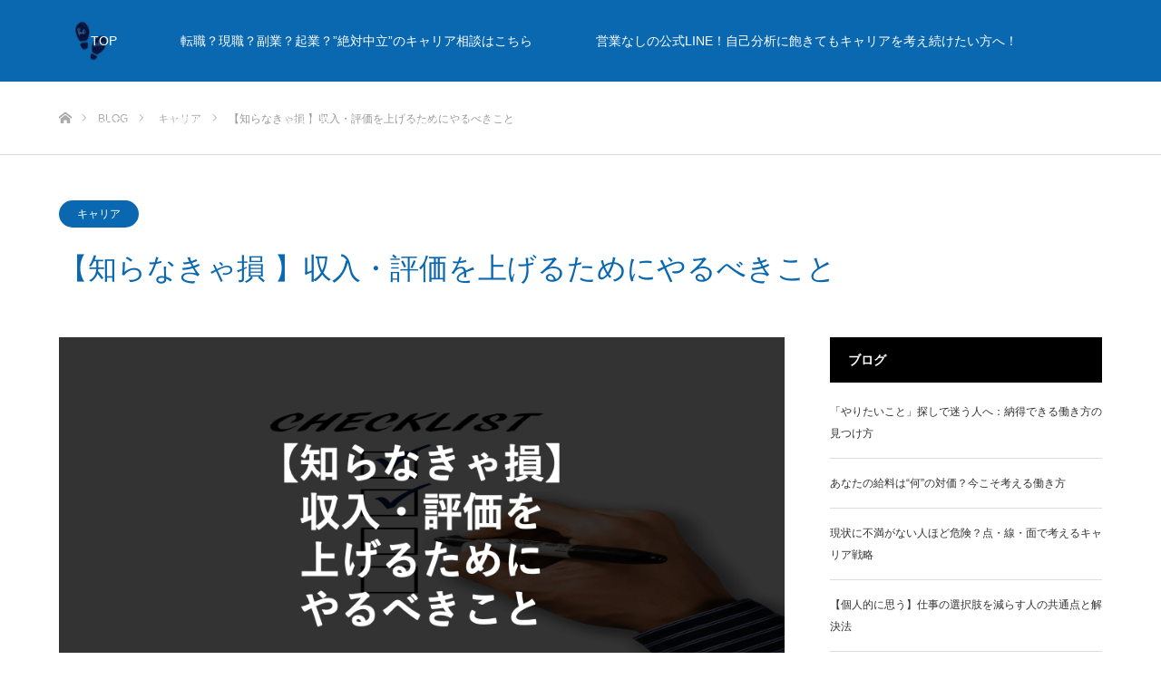

--- FILE ---
content_type: text/html; charset=UTF-8
request_url: https://reselect-career.com/income-up-2/
body_size: 15078
content:
<!DOCTYPE html><html class="pc" dir="ltr" lang="ja" prefix="og: https://ogp.me/ns#"><head><meta charset="UTF-8"> <!--[if IE]><meta http-equiv="X-UA-Compatible" content="IE=edge"><![endif]--><meta name="viewport" content="width=device-width"><meta name="description" content="1 【最初に】この記事を読んで頂きたい方この記事は、以下のお悩みを持っている方向けに書いています。"><link rel="pingback" href="https://reselect-career.com/xmlrpc.php"><link rel="shortcut icon" href="https://i0.wp.com/reselect-career.com/wp-content/uploads/2021/03/39e6550e848094b4e6abc48bb63f62ce-1-e1617103822740.png?fit=297%2C256&#038;ssl=1"> <script async src="https://www.googletagmanager.com/gtag/js?id=UA-159220817"></script><script>window.dataLayer = window.dataLayer || [];function gtag(){dataLayer.push(arguments);}gtag('js', new Date());gtag('config', 'UA-159220817');</script> <link media="all" href="https://reselect-career.com/wp-content/cache/autoptimize/css/autoptimize_afff748d4261f8c8b26f6aa1f7f7a483.css" rel="stylesheet"><link media="screen" href="https://reselect-career.com/wp-content/cache/autoptimize/css/autoptimize_641a8fa0c5a871ef725071fcdea6c4d7.css" rel="stylesheet"><title>【知らなきゃ損 】収入・評価を上げるためにやるべきこと</title><meta name="description" content="頑張っているのに会社が評価してくれない、収入が全然増えていかない。 こんな不安やモヤモヤを抱えていませんか。収入・評価をあげる為には、自分をどう活かすかの戦略が重要です。" /><meta name="robots" content="max-image-preview:large" /><meta name="author" content="reselect"/><link rel="canonical" href="https://reselect-career.com/income-up-2/" /><meta name="generator" content="All in One SEO (AIOSEO) 4.9.3" /><meta property="og:locale" content="ja_JP" /><meta property="og:site_name" content="転職？現職？副業？起業？キャリアプランから一緒に分析！絶対中立のキャリア相談ならReselect / 約4000人以上のキャリア相談実績！転職？現職？副業？起業？行動する前に！あなたのキャリアプランから一緒に考える絶対中立のキャリア相談" /><meta property="og:type" content="article" /><meta property="og:title" content="【知らなきゃ損 】収入・評価を上げるためにやるべきこと" /><meta property="og:description" content="頑張っているのに会社が評価してくれない、収入が全然増えていかない。 こんな不安やモヤモヤを抱えていませんか。収入・評価をあげる為には、自分をどう活かすかの戦略が重要です。" /><meta property="og:url" content="https://reselect-career.com/income-up-2/" /><meta property="og:image" content="https://reselect-career.com/wp-content/uploads/2020/03/img.AK-244-1-scaled-e1584407352101.jpg" /><meta property="og:image:secure_url" content="https://reselect-career.com/wp-content/uploads/2020/03/img.AK-244-1-scaled-e1584407352101.jpg" /><meta property="article:published_time" content="2022-06-07T23:00:18+00:00" /><meta property="article:modified_time" content="2022-06-07T01:40:00+00:00" /><meta property="article:publisher" content="https://www.facebook.com/yoshimaru.teppei" /><meta name="twitter:card" content="summary" /><meta name="twitter:site" content="@reselect1030" /><meta name="twitter:title" content="【知らなきゃ損 】収入・評価を上げるためにやるべきこと" /><meta name="twitter:description" content="頑張っているのに会社が評価してくれない、収入が全然増えていかない。 こんな不安やモヤモヤを抱えていませんか。収入・評価をあげる為には、自分をどう活かすかの戦略が重要です。" /><meta name="twitter:creator" content="@reselect1030" /><meta name="twitter:image" content="https://reselect-career.com/wp-content/uploads/1-10.png" /> <script type="application/ld+json" class="aioseo-schema">{"@context":"https:\/\/schema.org","@graph":[{"@type":"Article","@id":"https:\/\/reselect-career.com\/income-up-2\/#article","name":"\u3010\u77e5\u3089\u306a\u304d\u3083\u640d \u3011\u53ce\u5165\u30fb\u8a55\u4fa1\u3092\u4e0a\u3052\u308b\u305f\u3081\u306b\u3084\u308b\u3079\u304d\u3053\u3068","headline":"\u3010\u77e5\u3089\u306a\u304d\u3083\u640d \u3011\u53ce\u5165\u30fb\u8a55\u4fa1\u3092\u4e0a\u3052\u308b\u305f\u3081\u306b\u3084\u308b\u3079\u304d\u3053\u3068","author":{"@id":"https:\/\/reselect-career.com\/author\/610d6b7643429c8c52dec083b79c2f27567aad71\/#author"},"publisher":{"@id":"https:\/\/reselect-career.com\/#organization"},"image":{"@type":"ImageObject","url":"https:\/\/i0.wp.com\/reselect-career.com\/wp-content\/uploads\/1-10.png?fit=960%2C540&ssl=1","width":960,"height":540},"datePublished":"2022-06-08T08:00:18+09:00","dateModified":"2022-06-07T10:40:00+09:00","inLanguage":"ja","mainEntityOfPage":{"@id":"https:\/\/reselect-career.com\/income-up-2\/#webpage"},"isPartOf":{"@id":"https:\/\/reselect-career.com\/income-up-2\/#webpage"},"articleSection":"\u30ad\u30e3\u30ea\u30a2"},{"@type":"BreadcrumbList","@id":"https:\/\/reselect-career.com\/income-up-2\/#breadcrumblist","itemListElement":[{"@type":"ListItem","@id":"https:\/\/reselect-career.com#listItem","position":1,"name":"Home","item":"https:\/\/reselect-career.com","nextItem":{"@type":"ListItem","@id":"https:\/\/reselect-career.com\/category\/%e3%82%ad%e3%83%a3%e3%83%aa%e3%82%a2\/#listItem","name":"\u30ad\u30e3\u30ea\u30a2"}},{"@type":"ListItem","@id":"https:\/\/reselect-career.com\/category\/%e3%82%ad%e3%83%a3%e3%83%aa%e3%82%a2\/#listItem","position":2,"name":"\u30ad\u30e3\u30ea\u30a2","item":"https:\/\/reselect-career.com\/category\/%e3%82%ad%e3%83%a3%e3%83%aa%e3%82%a2\/","nextItem":{"@type":"ListItem","@id":"https:\/\/reselect-career.com\/income-up-2\/#listItem","name":"\u3010\u77e5\u3089\u306a\u304d\u3083\u640d \u3011\u53ce\u5165\u30fb\u8a55\u4fa1\u3092\u4e0a\u3052\u308b\u305f\u3081\u306b\u3084\u308b\u3079\u304d\u3053\u3068"},"previousItem":{"@type":"ListItem","@id":"https:\/\/reselect-career.com#listItem","name":"Home"}},{"@type":"ListItem","@id":"https:\/\/reselect-career.com\/income-up-2\/#listItem","position":3,"name":"\u3010\u77e5\u3089\u306a\u304d\u3083\u640d \u3011\u53ce\u5165\u30fb\u8a55\u4fa1\u3092\u4e0a\u3052\u308b\u305f\u3081\u306b\u3084\u308b\u3079\u304d\u3053\u3068","previousItem":{"@type":"ListItem","@id":"https:\/\/reselect-career.com\/category\/%e3%82%ad%e3%83%a3%e3%83%aa%e3%82%a2\/#listItem","name":"\u30ad\u30e3\u30ea\u30a2"}}]},{"@type":"Organization","@id":"https:\/\/reselect-career.com\/#organization","name":"\u5408\u540c\u4f1a\u793eRelesect","description":"\u7d044000\u4eba\u4ee5\u4e0a\u306e\u30ad\u30e3\u30ea\u30a2\u76f8\u8ac7\u5b9f\u7e3e\uff01\u8ee2\u8077\uff1f\u73fe\u8077\uff1f\u526f\u696d\uff1f\u8d77\u696d\uff1f\u884c\u52d5\u3059\u308b\u524d\u306b\uff01\u3042\u306a\u305f\u306e\u30ad\u30e3\u30ea\u30a2\u30d7\u30e9\u30f3\u304b\u3089\u4e00\u7dd2\u306b\u8003\u3048\u308b\u7d76\u5bfe\u4e2d\u7acb\u306e\u30ad\u30e3\u30ea\u30a2\u76f8\u8ac7","url":"https:\/\/reselect-career.com\/","logo":{"@type":"ImageObject","url":"https:\/\/i0.wp.com\/reselect-career.com\/wp-content\/uploads\/2021\/09\/cropped-%E3%83%AD%E3%82%B3%E3%82%99%E8%83%8C%E6%99%AF%E5%89%8A%E9%99%A4Ver%EF%BC%8F.png?fit=512%2C512&ssl=1","@id":"https:\/\/reselect-career.com\/income-up-2\/#organizationLogo","width":512,"height":512},"image":{"@id":"https:\/\/reselect-career.com\/income-up-2\/#organizationLogo"},"sameAs":["https:\/\/www.facebook.com\/yoshimaru.teppei","https:\/\/twitter.com\/reselect1030","https:\/\/www.instagram.com\/reselect_career_0407\/"]},{"@type":"Person","@id":"https:\/\/reselect-career.com\/author\/610d6b7643429c8c52dec083b79c2f27567aad71\/#author","url":"https:\/\/reselect-career.com\/author\/610d6b7643429c8c52dec083b79c2f27567aad71\/","name":"reselect","image":{"@type":"ImageObject","@id":"https:\/\/reselect-career.com\/income-up-2\/#authorImage","url":"https:\/\/secure.gravatar.com\/avatar\/0f52d2380fb7d3f1dc6d20b56cbedb8e99d6bc65094eb8d4f12831353b8e1290?s=96&d=mm&r=g","width":96,"height":96,"caption":"reselect"}},{"@type":"WebPage","@id":"https:\/\/reselect-career.com\/income-up-2\/#webpage","url":"https:\/\/reselect-career.com\/income-up-2\/","name":"\u3010\u77e5\u3089\u306a\u304d\u3083\u640d \u3011\u53ce\u5165\u30fb\u8a55\u4fa1\u3092\u4e0a\u3052\u308b\u305f\u3081\u306b\u3084\u308b\u3079\u304d\u3053\u3068","description":"\u9811\u5f35\u3063\u3066\u3044\u308b\u306e\u306b\u4f1a\u793e\u304c\u8a55\u4fa1\u3057\u3066\u304f\u308c\u306a\u3044\u3001\u53ce\u5165\u304c\u5168\u7136\u5897\u3048\u3066\u3044\u304b\u306a\u3044\u3002 \u3053\u3093\u306a\u4e0d\u5b89\u3084\u30e2\u30e4\u30e2\u30e4\u3092\u62b1\u3048\u3066\u3044\u307e\u305b\u3093\u304b\u3002\u53ce\u5165\u30fb\u8a55\u4fa1\u3092\u3042\u3052\u308b\u70ba\u306b\u306f\u3001\u81ea\u5206\u3092\u3069\u3046\u6d3b\u304b\u3059\u304b\u306e\u6226\u7565\u304c\u91cd\u8981\u3067\u3059\u3002","inLanguage":"ja","isPartOf":{"@id":"https:\/\/reselect-career.com\/#website"},"breadcrumb":{"@id":"https:\/\/reselect-career.com\/income-up-2\/#breadcrumblist"},"author":{"@id":"https:\/\/reselect-career.com\/author\/610d6b7643429c8c52dec083b79c2f27567aad71\/#author"},"creator":{"@id":"https:\/\/reselect-career.com\/author\/610d6b7643429c8c52dec083b79c2f27567aad71\/#author"},"image":{"@type":"ImageObject","url":"https:\/\/i0.wp.com\/reselect-career.com\/wp-content\/uploads\/1-10.png?fit=960%2C540&ssl=1","@id":"https:\/\/reselect-career.com\/income-up-2\/#mainImage","width":960,"height":540},"primaryImageOfPage":{"@id":"https:\/\/reselect-career.com\/income-up-2\/#mainImage"},"datePublished":"2022-06-08T08:00:18+09:00","dateModified":"2022-06-07T10:40:00+09:00"},{"@type":"WebSite","@id":"https:\/\/reselect-career.com\/#website","url":"https:\/\/reselect-career.com\/","name":"\u7d76\u5bfe\u4e2d\u7acb\u306e\u4ed5\u4e8b\u30fb\u8ee2\u8077\u30fb\u30ad\u30e3\u30ea\u30a2\u76f8\u8ac7\u306a\u3089Reselect","description":"\u7d044000\u4eba\u4ee5\u4e0a\u306e\u30ad\u30e3\u30ea\u30a2\u76f8\u8ac7\u5b9f\u7e3e\uff01\u8ee2\u8077\uff1f\u73fe\u8077\uff1f\u526f\u696d\uff1f\u8d77\u696d\uff1f\u884c\u52d5\u3059\u308b\u524d\u306b\uff01\u3042\u306a\u305f\u306e\u30ad\u30e3\u30ea\u30a2\u30d7\u30e9\u30f3\u304b\u3089\u4e00\u7dd2\u306b\u8003\u3048\u308b\u7d76\u5bfe\u4e2d\u7acb\u306e\u30ad\u30e3\u30ea\u30a2\u76f8\u8ac7","inLanguage":"ja","publisher":{"@id":"https:\/\/reselect-career.com\/#organization"}}]}</script> <link rel='dns-prefetch' href='//webfonts.xserver.jp' /><link rel='dns-prefetch' href='//www.googletagmanager.com' /><link rel='dns-prefetch' href='//stats.wp.com' /><link rel='preconnect' href='//i0.wp.com' /><link rel='preconnect' href='//c0.wp.com' /><link rel="alternate" type="application/rss+xml" title="転職？現職？副業？起業？キャリアプランから一緒に分析！絶対中立のキャリア相談ならReselect &raquo; フィード" href="https://reselect-career.com/feed/" /><link rel="alternate" type="application/rss+xml" title="転職？現職？副業？起業？キャリアプランから一緒に分析！絶対中立のキャリア相談ならReselect &raquo; コメントフィード" href="https://reselect-career.com/comments/feed/" /><link rel="alternate" type="application/rss+xml" title="転職？現職？副業？起業？キャリアプランから一緒に分析！絶対中立のキャリア相談ならReselect &raquo; 【知らなきゃ損 】収入・評価を上げるためにやるべきこと のコメントのフィード" href="https://reselect-career.com/income-up-2/feed/" /><meta name="description" content="1 【最初に】この記事を読んで頂きたい方この記事は、以下のお悩みを持っている方向けに書いています。 仕事を頑張っているのになかなか評価されない 評価されないから年収が上がらない2 【この記事を読むと得られること】 収入・評価を上げるために必要な考え方 社内評価と社外評価の違い 収入が高い人とそうではない人の違い3なぜ頑張りが評価されないのか？仕事で頑張っているのに、全然評価されない！そんな不満を抱えていませんか" />  <script src="//www.googletagmanager.com/gtag/js?id=G-4S6SXHY2JQ"  data-cfasync="false" data-wpfc-render="false" type="text/javascript" async></script> <script data-cfasync="false" data-wpfc-render="false" type="text/javascript">var mi_version = '9.10.0';
				var mi_track_user = true;
				var mi_no_track_reason = '';
								var MonsterInsightsDefaultLocations = {"page_location":"https:\/\/reselect-career.com\/income-up-2\/"};
								if ( typeof MonsterInsightsPrivacyGuardFilter === 'function' ) {
					var MonsterInsightsLocations = (typeof MonsterInsightsExcludeQuery === 'object') ? MonsterInsightsPrivacyGuardFilter( MonsterInsightsExcludeQuery ) : MonsterInsightsPrivacyGuardFilter( MonsterInsightsDefaultLocations );
				} else {
					var MonsterInsightsLocations = (typeof MonsterInsightsExcludeQuery === 'object') ? MonsterInsightsExcludeQuery : MonsterInsightsDefaultLocations;
				}

								var disableStrs = [
										'ga-disable-G-4S6SXHY2JQ',
									];

				/* Function to detect opted out users */
				function __gtagTrackerIsOptedOut() {
					for (var index = 0; index < disableStrs.length; index++) {
						if (document.cookie.indexOf(disableStrs[index] + '=true') > -1) {
							return true;
						}
					}

					return false;
				}

				/* Disable tracking if the opt-out cookie exists. */
				if (__gtagTrackerIsOptedOut()) {
					for (var index = 0; index < disableStrs.length; index++) {
						window[disableStrs[index]] = true;
					}
				}

				/* Opt-out function */
				function __gtagTrackerOptout() {
					for (var index = 0; index < disableStrs.length; index++) {
						document.cookie = disableStrs[index] + '=true; expires=Thu, 31 Dec 2099 23:59:59 UTC; path=/';
						window[disableStrs[index]] = true;
					}
				}

				if ('undefined' === typeof gaOptout) {
					function gaOptout() {
						__gtagTrackerOptout();
					}
				}
								window.dataLayer = window.dataLayer || [];

				window.MonsterInsightsDualTracker = {
					helpers: {},
					trackers: {},
				};
				if (mi_track_user) {
					function __gtagDataLayer() {
						dataLayer.push(arguments);
					}

					function __gtagTracker(type, name, parameters) {
						if (!parameters) {
							parameters = {};
						}

						if (parameters.send_to) {
							__gtagDataLayer.apply(null, arguments);
							return;
						}

						if (type === 'event') {
														parameters.send_to = monsterinsights_frontend.v4_id;
							var hookName = name;
							if (typeof parameters['event_category'] !== 'undefined') {
								hookName = parameters['event_category'] + ':' + name;
							}

							if (typeof MonsterInsightsDualTracker.trackers[hookName] !== 'undefined') {
								MonsterInsightsDualTracker.trackers[hookName](parameters);
							} else {
								__gtagDataLayer('event', name, parameters);
							}
							
						} else {
							__gtagDataLayer.apply(null, arguments);
						}
					}

					__gtagTracker('js', new Date());
					__gtagTracker('set', {
						'developer_id.dZGIzZG': true,
											});
					if ( MonsterInsightsLocations.page_location ) {
						__gtagTracker('set', MonsterInsightsLocations);
					}
										__gtagTracker('config', 'G-4S6SXHY2JQ', {"forceSSL":"true","link_attribution":"true"} );
										window.gtag = __gtagTracker;										(function () {
						/* https://developers.google.com/analytics/devguides/collection/analyticsjs/ */
						/* ga and __gaTracker compatibility shim. */
						var noopfn = function () {
							return null;
						};
						var newtracker = function () {
							return new Tracker();
						};
						var Tracker = function () {
							return null;
						};
						var p = Tracker.prototype;
						p.get = noopfn;
						p.set = noopfn;
						p.send = function () {
							var args = Array.prototype.slice.call(arguments);
							args.unshift('send');
							__gaTracker.apply(null, args);
						};
						var __gaTracker = function () {
							var len = arguments.length;
							if (len === 0) {
								return;
							}
							var f = arguments[len - 1];
							if (typeof f !== 'object' || f === null || typeof f.hitCallback !== 'function') {
								if ('send' === arguments[0]) {
									var hitConverted, hitObject = false, action;
									if ('event' === arguments[1]) {
										if ('undefined' !== typeof arguments[3]) {
											hitObject = {
												'eventAction': arguments[3],
												'eventCategory': arguments[2],
												'eventLabel': arguments[4],
												'value': arguments[5] ? arguments[5] : 1,
											}
										}
									}
									if ('pageview' === arguments[1]) {
										if ('undefined' !== typeof arguments[2]) {
											hitObject = {
												'eventAction': 'page_view',
												'page_path': arguments[2],
											}
										}
									}
									if (typeof arguments[2] === 'object') {
										hitObject = arguments[2];
									}
									if (typeof arguments[5] === 'object') {
										Object.assign(hitObject, arguments[5]);
									}
									if ('undefined' !== typeof arguments[1].hitType) {
										hitObject = arguments[1];
										if ('pageview' === hitObject.hitType) {
											hitObject.eventAction = 'page_view';
										}
									}
									if (hitObject) {
										action = 'timing' === arguments[1].hitType ? 'timing_complete' : hitObject.eventAction;
										hitConverted = mapArgs(hitObject);
										__gtagTracker('event', action, hitConverted);
									}
								}
								return;
							}

							function mapArgs(args) {
								var arg, hit = {};
								var gaMap = {
									'eventCategory': 'event_category',
									'eventAction': 'event_action',
									'eventLabel': 'event_label',
									'eventValue': 'event_value',
									'nonInteraction': 'non_interaction',
									'timingCategory': 'event_category',
									'timingVar': 'name',
									'timingValue': 'value',
									'timingLabel': 'event_label',
									'page': 'page_path',
									'location': 'page_location',
									'title': 'page_title',
									'referrer' : 'page_referrer',
								};
								for (arg in args) {
																		if (!(!args.hasOwnProperty(arg) || !gaMap.hasOwnProperty(arg))) {
										hit[gaMap[arg]] = args[arg];
									} else {
										hit[arg] = args[arg];
									}
								}
								return hit;
							}

							try {
								f.hitCallback();
							} catch (ex) {
							}
						};
						__gaTracker.create = newtracker;
						__gaTracker.getByName = newtracker;
						__gaTracker.getAll = function () {
							return [];
						};
						__gaTracker.remove = noopfn;
						__gaTracker.loaded = true;
						window['__gaTracker'] = __gaTracker;
					})();
									} else {
										console.log("");
					(function () {
						function __gtagTracker() {
							return null;
						}

						window['__gtagTracker'] = __gtagTracker;
						window['gtag'] = __gtagTracker;
					})();
									}</script>  <script type="text/javascript" src="https://reselect-career.com/wp-includes/js/jquery/jquery.min.js?ver=3.7.1" id="jquery-core-js"></script> <script type="text/javascript" src="//webfonts.xserver.jp/js/xserverv3.js?fadein=0&amp;ver=2.0.9" id="typesquare_std-js"></script> <script data-cfasync="false" data-wpfc-render="false" type="text/javascript" id='monsterinsights-frontend-script-js-extra'>var monsterinsights_frontend = {"js_events_tracking":"true","download_extensions":"doc,pdf,ppt,zip,xls,docx,pptx,xlsx","inbound_paths":"[{\"path\":\"\\\/go\\\/\",\"label\":\"affiliate\"},{\"path\":\"\\\/recommend\\\/\",\"label\":\"affiliate\"}]","home_url":"https:\/\/reselect-career.com","hash_tracking":"false","v4_id":"G-4S6SXHY2JQ"};</script> 
 <script type="text/javascript" src="https://www.googletagmanager.com/gtag/js?id=G-M5E42WNJPF" id="google_gtagjs-js" async></script> <script type="text/javascript" id="google_gtagjs-js-after">window.dataLayer = window.dataLayer || [];function gtag(){dataLayer.push(arguments);}
gtag("set","linker",{"domains":["reselect-career.com"]});
gtag("js", new Date());
gtag("set", "developer_id.dZTNiMT", true);
gtag("config", "G-M5E42WNJPF");</script> <link rel="https://api.w.org/" href="https://reselect-career.com/wp-json/" /><link rel="alternate" title="JSON" type="application/json" href="https://reselect-career.com/wp-json/wp/v2/posts/128824" /><link rel='shortlink' href='https://reselect-career.com/?p=128824' /><link rel="alternate" title="oEmbed (JSON)" type="application/json+oembed" href="https://reselect-career.com/wp-json/oembed/1.0/embed?url=https%3A%2F%2Freselect-career.com%2Fincome-up-2%2F" /><link rel="alternate" title="oEmbed (XML)" type="text/xml+oembed" href="https://reselect-career.com/wp-json/oembed/1.0/embed?url=https%3A%2F%2Freselect-career.com%2Fincome-up-2%2F&#038;format=xml" /><meta name="cdp-version" content="1.5.0" /><meta name="generator" content="Site Kit by Google 1.166.0" /><meta name="google-adsense-platform-account" content="ca-host-pub-2644536267352236"><meta name="google-adsense-platform-domain" content="sitekit.withgoogle.com"> <noscript><style>.lazyload[data-src]{display:none !important;}</style></noscript><meta property="og:site_name" content="転職？現職？副業？起業？キャリアプランから一緒に分析！絶対中立のキャリア相談ならReselect" /><meta property="og:url" content="https://reselect-career.com/income-up-2/" /><meta property="og:title" content="【知らなきゃ損 】収入・評価を上げるためにやるべきこと | 転職？現職？副業？起業？キャリアプランから一緒に分析！絶対中立のキャリア相談ならReselect" /><meta property="og:description" content="1 【最初に】この記事を読んで頂きたい方この記事は、以下のお悩みを持っている方向けに書いています。 仕事を頑張っているのになかなか評価されない 評価されないから年収が上がらない2 【この記事を読むと得られること】 収入・評価を上げるために必要な考え方 社内評価と社外評価の違い 収入が高い人とそうではない人の違い3なぜ頑張りが評価されないのか？仕事で頑張っているのに、全然評価されない！そんな不満を抱えていませんか" /><meta property="og:type" content="article" /><meta property="og:image" content="https://i0.wp.com/reselect-career.com/wp-content/uploads/1-10.png?fit=960%2C540&ssl=1" /><meta property="og:image:width" content="960" /><meta property="og:image:height" content="540" /><link rel="icon" href="https://i0.wp.com/reselect-career.com/wp-content/uploads/2021/09/cropped-%E3%83%AD%E3%82%B3%E3%82%99%E8%83%8C%E6%99%AF%E5%89%8A%E9%99%A4Ver%EF%BC%8F.png?fit=32%2C32&#038;ssl=1" sizes="32x32" /><link rel="icon" href="https://i0.wp.com/reselect-career.com/wp-content/uploads/2021/09/cropped-%E3%83%AD%E3%82%B3%E3%82%99%E8%83%8C%E6%99%AF%E5%89%8A%E9%99%A4Ver%EF%BC%8F.png?fit=192%2C192&#038;ssl=1" sizes="192x192" /><link rel="apple-touch-icon" href="https://i0.wp.com/reselect-career.com/wp-content/uploads/2021/09/cropped-%E3%83%AD%E3%82%B3%E3%82%99%E8%83%8C%E6%99%AF%E5%89%8A%E9%99%A4Ver%EF%BC%8F.png?fit=180%2C180&#038;ssl=1" /><meta name="msapplication-TileImage" content="https://i0.wp.com/reselect-career.com/wp-content/uploads/2021/09/cropped-%E3%83%AD%E3%82%B3%E3%82%99%E8%83%8C%E6%99%AF%E5%89%8A%E9%99%A4Ver%EF%BC%8F.png?fit=270%2C270&#038;ssl=1" /> <script type="application/ld+json">{"@context":"https://schema.org/","@type":"Article","headline":"【知らなきゃ損 】収入・評価を上げるためにやるべきこと","image":"https://reselect-career.com/wp-content/uploads/1-10.png","datePublished":"2022-06-08T08:00:18+09:00","dateModified":"2022-06-07T10:40:00+09:00","author":{"@type":"","name":"reselect","url":"https://reselect-career.com/","sameAs":""}}</script></head><body data-rsssl=1 id="body" class="wp-singular post-template-default single single-post postid-128824 single-format-standard wp-embed-responsive wp-theme-source_tcd045 fix_top mobile_header_fix post-name-income-up-2 category-%e3%82%ad%e3%83%a3%e3%83%aa%e3%82%a2 post-type-post"><div id="site_loader_overlay"><div id="site_loader_spinner"></div></div><div id="site_wrap"><div id="header"><div id="header_inner" class="clearfix"><div id="logo_image"><h1 class="logo"> <a href="https://reselect-career.com/" title="転職？現職？副業？起業？キャリアプランから一緒に分析！絶対中立のキャリア相談ならReselect"> <img class="pc_logo_image lazyload" src="[data-uri]" alt="転職？現職？副業？起業？キャリアプランから一緒に分析！絶対中立のキャリア相談ならReselect" title="転職？現職？副業？起業？キャリアプランから一緒に分析！絶対中立のキャリア相談ならReselect" data-src="https://i0.wp.com/reselect-career.com/wp-content/uploads/2021/03/39e6550e848094b4e6abc48bb63f62ce-e1617103770334.png?fit=69%2C61&ssl=1?1768568119" decoding="async" /><noscript><img class="pc_logo_image" src="https://i0.wp.com/reselect-career.com/wp-content/uploads/2021/03/39e6550e848094b4e6abc48bb63f62ce-e1617103770334.png?fit=69%2C61&amp;ssl=1?1768568119" alt="転職？現職？副業？起業？キャリアプランから一緒に分析！絶対中立のキャリア相談ならReselect" title="転職？現職？副業？起業？キャリアプランから一緒に分析！絶対中立のキャリア相談ならReselect" data-eio="l" /></noscript> <img class="mobile_logo_image lazyload" src="[data-uri]" alt="転職？現職？副業？起業？キャリアプランから一緒に分析！絶対中立のキャリア相談ならReselect" title="転職？現職？副業？起業？キャリアプランから一緒に分析！絶対中立のキャリア相談ならReselect" data-src="https://i0.wp.com/reselect-career.com/wp-content/uploads/2021/03/39e6550e848094b4e6abc48bb63f62ce-e1617103770334.png?fit=69%2C61&ssl=1?1768568119" decoding="async" /><noscript><img class="mobile_logo_image" src="https://i0.wp.com/reselect-career.com/wp-content/uploads/2021/03/39e6550e848094b4e6abc48bb63f62ce-e1617103770334.png?fit=69%2C61&amp;ssl=1?1768568119" alt="転職？現職？副業？起業？キャリアプランから一緒に分析！絶対中立のキャリア相談ならReselect" title="転職？現職？副業？起業？キャリアプランから一緒に分析！絶対中立のキャリア相談ならReselect" data-eio="l" /></noscript> </a></h1></div><div id="global_menu"><ul id="menu-%e3%83%a1%e3%82%a4%e3%83%b3%e3%83%a1%e3%83%8b%e3%83%a5%e3%83%bc" class="menu"><li id="menu-item-17" class="menu-item menu-item-type-custom menu-item-object-custom menu-item-home menu-item-17"><a href="https://reselect-career.com/">TOP</a></li><li id="menu-item-129263" class="menu-item menu-item-type-custom menu-item-object-custom menu-item-129263"><a href="https://reselect-career.com/plan/">転職？現職？副業？起業？”絶対中立”のキャリア相談はこちら</a></li><li id="menu-item-129322" class="menu-item menu-item-type-custom menu-item-object-custom menu-item-129322"><a href="https://lin.ee/hCDNEXd">営業なしの公式LINE！自己分析に飽きてもキャリアを考え続けたい方へ！</a></li><li id="menu-item-129323" class="menu-item menu-item-type-custom menu-item-object-custom menu-item-129323"><a href="https://www.youtube.com/channel/UCjzIVvnrwhTet8UK0_M_mIw">YouTubeでも発信中！</a></li><li id="menu-item-48528" class="menu-item menu-item-type-custom menu-item-object-custom menu-item-has-children menu-item-48528"><a href="https://reselect-career.com/about/">会社概要</a><ul class="sub-menu"><li id="menu-item-128929" class="menu-item menu-item-type-custom menu-item-object-custom menu-item-128929"><a href="https://reselect-career.com/about/">会社概要</a></li><li id="menu-item-945" class="menu-item menu-item-type-custom menu-item-object-custom menu-item-945"><a href="https://reselect-career.com/privacypolicy/">プライバシーポリシー</a></li></ul></li><li id="menu-item-47873" class="menu-item menu-item-type-custom menu-item-object-custom menu-item-47873"><a href="https://note.com/clean_snipe6098">【note】フリーランス・キャリアアドバイザーのありのままを発信中</a></li><li id="menu-item-311" class="menu-item menu-item-type-custom menu-item-object-custom menu-item-311"><a href="https://forms.gle/BYdRdEiUAALC3KzG9">弊社へのお問い合わせ</a></li></ul></div> <a href="#" class="menu_button"><span>menu</span></a></div></div><div id="top"></div><div id="main_contents" class="clearfix"><div id="bread_crumb"><ul class="clearfix" itemscope itemtype="http://schema.org/BreadcrumbList"><li itemprop="itemListElement" itemscope itemtype="http://schema.org/ListItem" class="home"><a itemprop="item" href="https://reselect-career.com/"><span itemprop="name">ホーム</span></a><meta itemprop="position" content="1" /></li><li itemprop="itemListElement" itemscope itemtype="http://schema.org/ListItem"><a itemprop="item" href="https://reselect-career.com/income-up-2/"><span itemprop="name">BLOG</span></a><meta itemprop="position" content="2" /></li><li itemprop="itemListElement" itemscope itemtype="http://schema.org/ListItem"> <a itemprop="item" href="https://reselect-career.com/category/%e3%82%ad%e3%83%a3%e3%83%aa%e3%82%a2/"><span itemprop="name">キャリア</span></a><meta itemprop="position" content="3" /></li><li itemprop="itemListElement" itemscope itemtype="http://schema.org/ListItem" class="last"><span itemprop="name">【知らなきゃ損 】収入・評価を上げるためにやるべきこと</span><meta itemprop="position" content="4" /></li></ul></div><div id="main_col" class="clearfix"><ul id="post_meta_top" class="clearfix"><li class="category"><a style="background:#0968B0;" href="https://reselect-career.com/category/%e3%82%ad%e3%83%a3%e3%83%aa%e3%82%a2/">キャリア</a></li></ul><h2 id="post_title" class="rich_font">【知らなきゃ損 】収入・評価を上げるためにやるべきこと</h2><div id="left_col"><div id="article"><div id="post_image"> <img src="https://reselect-career.com/wp-content/plugins/lazy-load/images/1x1.trans.gif" data-lazy-src="https://i0.wp.com/reselect-career.com/wp-content/uploads/1-10.png?resize=960%2C540&#038;ssl=1" width="960" height="540" class="attachment-size8 size-size8 wp-post-image" alt decoding="async" fetchpriority="high" srcset="https://i0.wp.com/reselect-career.com/wp-content/uploads/1-10.png?w=960&amp;ssl=1 960w, https://i0.wp.com/reselect-career.com/wp-content/uploads/1-10.png?resize=300%2C169&amp;ssl=1 300w, https://i0.wp.com/reselect-career.com/wp-content/uploads/1-10.png?resize=768%2C432&amp;ssl=1 768w" sizes="(max-width: 960px) 100vw, 960px"><noscript><img width="960" height="540" src="https://i0.wp.com/reselect-career.com/wp-content/uploads/1-10.png?resize=960%2C540&amp;ssl=1" class="attachment-size8 size-size8 wp-post-image" alt="" decoding="async" fetchpriority="high" srcset="https://i0.wp.com/reselect-career.com/wp-content/uploads/1-10.png?w=960&amp;ssl=1 960w, https://i0.wp.com/reselect-career.com/wp-content/uploads/1-10.png?resize=300%2C169&amp;ssl=1 300w, https://i0.wp.com/reselect-career.com/wp-content/uploads/1-10.png?resize=768%2C432&amp;ssl=1 768w" sizes="(max-width: 960px) 100vw, 960px" /></noscript></div><div class="post_content clearfix"><h2 id="rtoc-1"  class="style3b">1 【最初に】この記事を読んで頂きたい方</h2><p>この記事は、以下のお悩みを持っている方向けに書いています。</p><ul><li>仕事を頑張っているのになかなか評価されない</li><li>評価されないから年収が上がらない</li></ul><h3 id="rtoc-2"  class="style3b">2 【この記事を読むと得られること】</h3><ul><li><strong>収入・評価を上げるために必要な考え方</strong></li><li><strong>社内評価と社外評価の違い</strong></li><li><strong>収入が高い人とそうではない人の違い</strong></li></ul><h3 id="rtoc-3"  class="style3b">3なぜ頑張りが評価されないのか？</h3><p>仕事で頑張っているのに、全然評価されない！<br /> そんな不満を抱えていませんか？</p><p><img data-recalc-dims="1" src="https://i0.wp.com/reselect-career.com/wp-content/uploads/moyamoya_man.png?resize=157%2C157&#038;ssl=1" data-lazy-src="https://i0.wp.com/reselect-career.com/wp-content/plugins/lazy-load/images/1x1.trans.gif?ssl=1" decoding="async" class="alignnone  wp-image-128425" alt width="157" height="157" srcset="https://i0.wp.com/reselect-career.com/wp-content/uploads/moyamoya_man.png?resize=300%2C300&amp;ssl=1 300w, https://i0.wp.com/reselect-career.com/wp-content/uploads/moyamoya_man.png?resize=150%2C150&amp;ssl=1 150w, https://i0.wp.com/reselect-career.com/wp-content/uploads/moyamoya_man.png?resize=768%2C768&amp;ssl=1 768w, https://i0.wp.com/reselect-career.com/wp-content/uploads/moyamoya_man.png?resize=400%2C400&amp;ssl=1 400w, https://i0.wp.com/reselect-career.com/wp-content/uploads/moyamoya_man.png?resize=120%2C120&amp;ssl=1 120w, https://i0.wp.com/reselect-career.com/wp-content/uploads/moyamoya_man.png?w=800&amp;ssl=1 800w" sizes="(max-width: 157px) 100vw, 157px"><noscript><img data-recalc-dims="1" decoding="async" class="alignnone  wp-image-128425" src="https://i0.wp.com/reselect-career.com/wp-content/uploads/moyamoya_man.png?resize=157%2C157&#038;ssl=1" alt="" width="157" height="157" srcset="https://i0.wp.com/reselect-career.com/wp-content/uploads/moyamoya_man.png?resize=300%2C300&amp;ssl=1 300w, https://i0.wp.com/reselect-career.com/wp-content/uploads/moyamoya_man.png?resize=150%2C150&amp;ssl=1 150w, https://i0.wp.com/reselect-career.com/wp-content/uploads/moyamoya_man.png?resize=768%2C768&amp;ssl=1 768w, https://i0.wp.com/reselect-career.com/wp-content/uploads/moyamoya_man.png?resize=400%2C400&amp;ssl=1 400w, https://i0.wp.com/reselect-career.com/wp-content/uploads/moyamoya_man.png?resize=120%2C120&amp;ssl=1 120w, https://i0.wp.com/reselect-career.com/wp-content/uploads/moyamoya_man.png?w=800&amp;ssl=1 800w" sizes="(max-width: 157px) 100vw, 157px" /></noscript></p><p>そもそも、どうすれば仕事は評価されるのか？<br /> から考えていきましょう！</p><p>&nbsp;</p><p>結論から言えば、<br /> <strong>仕事を評価されるためには「会社・上司の求めていること」をやる</strong><br /> です。</p><p><img data-recalc-dims="1" src="https://i0.wp.com/reselect-career.com/wp-content/uploads/yubi_point_illust_743.png?resize=101%2C93&#038;ssl=1" data-lazy-src="https://i0.wp.com/reselect-career.com/wp-content/plugins/lazy-load/images/1x1.trans.gif?ssl=1" decoding="async" class="alignnone  wp-image-128629" alt width="101" height="93" srcset="https://i0.wp.com/reselect-career.com/wp-content/uploads/yubi_point_illust_743.png?resize=300%2C275&amp;ssl=1 300w, https://i0.wp.com/reselect-career.com/wp-content/uploads/yubi_point_illust_743.png?resize=768%2C705&amp;ssl=1 768w, https://i0.wp.com/reselect-career.com/wp-content/uploads/yubi_point_illust_743.png?w=816&amp;ssl=1 816w" sizes="(max-width: 101px) 100vw, 101px"><noscript><img data-recalc-dims="1" decoding="async" class="alignnone  wp-image-128629" src="https://i0.wp.com/reselect-career.com/wp-content/uploads/yubi_point_illust_743.png?resize=101%2C93&#038;ssl=1" alt="" width="101" height="93" srcset="https://i0.wp.com/reselect-career.com/wp-content/uploads/yubi_point_illust_743.png?resize=300%2C275&amp;ssl=1 300w, https://i0.wp.com/reselect-career.com/wp-content/uploads/yubi_point_illust_743.png?resize=768%2C705&amp;ssl=1 768w, https://i0.wp.com/reselect-career.com/wp-content/uploads/yubi_point_illust_743.png?w=816&amp;ssl=1 816w" sizes="(max-width: 101px) 100vw, 101px" /></noscript></p><p>僕のキャリア相談セミナーにいらっしゃる方に対しても聞いていますが<br /> <strong>「自分の仕事の中で評価してほしいポイント」と</strong><br /> <span style="font-size: 14px;"><strong>「会社・上司から求められているポイント」が</strong><br /> </span>ずれてしまっている方を多く見ます。</p><p><img data-recalc-dims="1" src="https://i0.wp.com/reselect-career.com/wp-content/uploads/2020/08/publicdomainq-0025846xgd.jpg?resize=111%2C163&#038;ssl=1" data-lazy-src="https://i0.wp.com/reselect-career.com/wp-content/plugins/lazy-load/images/1x1.trans.gif?ssl=1" decoding="async" class="alignnone  wp-image-892" alt width="111" height="163" srcset="https://i0.wp.com/reselect-career.com/wp-content/uploads/2020/08/publicdomainq-0025846xgd.jpg?resize=204%2C300&amp;ssl=1 204w, https://i0.wp.com/reselect-career.com/wp-content/uploads/2020/08/publicdomainq-0025846xgd.jpg?w=475&amp;ssl=1 475w" sizes="(max-width: 111px) 100vw, 111px"><noscript><img data-recalc-dims="1" decoding="async" class="alignnone  wp-image-892" src="https://i0.wp.com/reselect-career.com/wp-content/uploads/2020/08/publicdomainq-0025846xgd.jpg?resize=111%2C163&#038;ssl=1" alt="" width="111" height="163" srcset="https://i0.wp.com/reselect-career.com/wp-content/uploads/2020/08/publicdomainq-0025846xgd.jpg?resize=204%2C300&amp;ssl=1 204w, https://i0.wp.com/reselect-career.com/wp-content/uploads/2020/08/publicdomainq-0025846xgd.jpg?w=475&amp;ssl=1 475w" sizes="(max-width: 111px) 100vw, 111px" /></noscript></p><p>会社は、やりたいことや自分のこだわりではなく<br /> 会社の求めていることをして初めて評価されます。<br /> 会社が求めていることではなく部分で、頑張ったとしてもなかなか会社は評価はしてくれません。</p><h3 id="rtoc-4"  class="style3b">4自分に合った環境で働くことで評価を上げる</h3><p>じゃあ会社に合わせた仕事をやっていくしかないのか？<br /> そんなの嫌だ！<br /> という方もいらっしゃるのではないでしょうか？</p><p>安心してください！<br /> そんな方は、<span style="color: #ff0000;">自分の頑張った・評価してほしいポイントを</span><span style="color: #ff0000;">求めている環境<br /> </span>で働けば良いのです！</p><p><img data-recalc-dims="1" src="https://i0.wp.com/reselect-career.com/wp-content/uploads/2020/05/images-1.png?resize=120%2C147&#038;ssl=1" data-lazy-src="https://i0.wp.com/reselect-career.com/wp-content/plugins/lazy-load/images/1x1.trans.gif?ssl=1" decoding="async" class="alignnone  wp-image-712" alt width="120" height="147"><noscript><img data-recalc-dims="1" decoding="async" class="alignnone  wp-image-712" src="https://i0.wp.com/reselect-career.com/wp-content/uploads/2020/05/images-1.png?resize=120%2C147&#038;ssl=1" alt="" width="120" height="147" /></noscript></p><p>僕のクライアントさんも同じような状況でした。<br /> 会社では現場のやり方を変えないことを求められている。<br /> しかし、自分ではどんどん新しいことにチャレンジしたい！<br /> これではミスマッチしてしまっていますね！</p><p><img data-recalc-dims="1" src="https://i0.wp.com/reselect-career.com/wp-content/uploads/2020/05/vegetable_yasai_kirai.png?resize=203%2C107&#038;ssl=1" data-lazy-src="https://i0.wp.com/reselect-career.com/wp-content/plugins/lazy-load/images/1x1.trans.gif?ssl=1" decoding="async" class="alignnone  wp-image-684" alt width="203" height="107" srcset="https://i0.wp.com/reselect-career.com/wp-content/uploads/2020/05/vegetable_yasai_kirai.png?resize=300%2C158&amp;ssl=1 300w, https://i0.wp.com/reselect-career.com/wp-content/uploads/2020/05/vegetable_yasai_kirai.png?w=718&amp;ssl=1 718w" sizes="(max-width: 203px) 100vw, 203px"><noscript><img data-recalc-dims="1" decoding="async" class="alignnone  wp-image-684" src="https://i0.wp.com/reselect-career.com/wp-content/uploads/2020/05/vegetable_yasai_kirai.png?resize=203%2C107&#038;ssl=1" alt="" width="203" height="107" srcset="https://i0.wp.com/reselect-career.com/wp-content/uploads/2020/05/vegetable_yasai_kirai.png?resize=300%2C158&amp;ssl=1 300w, https://i0.wp.com/reselect-career.com/wp-content/uploads/2020/05/vegetable_yasai_kirai.png?w=718&amp;ssl=1 718w" sizes="(max-width: 203px) 100vw, 203px" /></noscript></p><p>なので、転職活動ではチャレンジできる環境かどうか？を見極めるために面接をし、<br /> 自分のアグレッシブな部分を評価してくれる環境で働いている方もいらっしゃいます。</p><p>このように、会社や上司が求めることに応えていく方法<br /> 自分が評価してほしいことを求めてくれる会社で働く方法<br /> <span style="font-size: 14px;">のいずれかを選んでいくことで評価は上がっていきます！</span></p><p><img data-recalc-dims="1" src="https://i0.wp.com/reselect-career.com/wp-content/uploads/2020/05/images-1-2.jpg?resize=136%2C169&#038;ssl=1" data-lazy-src="https://i0.wp.com/reselect-career.com/wp-content/plugins/lazy-load/images/1x1.trans.gif?ssl=1" decoding="async" class="alignnone  wp-image-671" alt width="136" height="169"><noscript><img data-recalc-dims="1" decoding="async" class="alignnone  wp-image-671" src="https://i0.wp.com/reselect-career.com/wp-content/uploads/2020/05/images-1-2.jpg?resize=136%2C169&#038;ssl=1" alt="" width="136" height="169" /></noscript></p><h3 id="rtoc-5"  class="style3b">5　社内評価を上げること＝社外評価が上がることではない</h3><p>会社から求められていて、自分が評価して欲しいこともちゃんと評価してくれる環境で働いているし<br /> <span style="font-size: 14px;">自分の会社って本当に良い会社だなあと思ったそこのあなた。</span></p><p>ここで安心はしていられません。<br /> なぜなら、<span style="color: #ff0000;"><strong>会社で求められるスキル＝社外でも求められるスキルではないからです。</strong></span></p><p><img data-recalc-dims="1" src="https://i0.wp.com/reselect-career.com/wp-content/uploads/2020/05/kiken_girl.png?resize=119%2C140&#038;ssl=1" data-lazy-src="https://i0.wp.com/reselect-career.com/wp-content/plugins/lazy-load/images/1x1.trans.gif?ssl=1" decoding="async" class="alignnone  wp-image-672" alt width="119" height="140" srcset="https://i0.wp.com/reselect-career.com/wp-content/uploads/2020/05/kiken_girl.png?resize=255%2C300&amp;ssl=1 255w, https://i0.wp.com/reselect-career.com/wp-content/uploads/2020/05/kiken_girl.png?w=680&amp;ssl=1 680w" sizes="(max-width: 119px) 100vw, 119px"><noscript><img data-recalc-dims="1" decoding="async" class="alignnone  wp-image-672" src="https://i0.wp.com/reselect-career.com/wp-content/uploads/2020/05/kiken_girl.png?resize=119%2C140&#038;ssl=1" alt="" width="119" height="140" srcset="https://i0.wp.com/reselect-career.com/wp-content/uploads/2020/05/kiken_girl.png?resize=255%2C300&amp;ssl=1 255w, https://i0.wp.com/reselect-career.com/wp-content/uploads/2020/05/kiken_girl.png?w=680&amp;ssl=1 680w" sizes="(max-width: 119px) 100vw, 119px" /></noscript></p><p>例えば、</p><p>会社でミスをしないことを最優先に仕事をした結果、<br /> 実績と呼べるものがなく、自分で工夫して仕事をしたポイントもないとしましょう。<br /> そういった方を新しい会社は雇うでしょうか？</p><p>大事なことは、</p><p>会社で求められていることと<br /> 自分がこの会社を出た時も求められる存在か？<br /> を考えていくことです。</p><p><img data-recalc-dims="1" src="https://i0.wp.com/reselect-career.com/wp-content/uploads/2020/05/E68E88E6A5ADE381A6E38299E69599E38188E3828BE58588E7949FE381AEE382A4E383A9E382B9E38388-300x225-1-e1642120830289.png?resize=118%2C135&#038;ssl=1" data-lazy-src="https://i0.wp.com/reselect-career.com/wp-content/plugins/lazy-load/images/1x1.trans.gif?ssl=1" decoding="async" class="alignnone  wp-image-705" alt width="118" height="135"><noscript><img data-recalc-dims="1" decoding="async" class="alignnone  wp-image-705" src="https://i0.wp.com/reselect-career.com/wp-content/uploads/2020/05/E68E88E6A5ADE381A6E38299E69599E38188E3828BE58588E7949FE381AEE382A4E383A9E382B9E38388-300x225-1-e1642120830289.png?resize=118%2C135&#038;ssl=1" alt="" width="118" height="135" /></noscript></p><h3 id="rtoc-6"  class="style3b">6　収入が高い人と低い人の違い</h3><p>収入が低い人と高い人の違いを説明していくために<br /> まず押さえたいのは、収入は勝手に上がっていくことはないということです。</p><p>また、収入を現在は上げたいと特に思えなかったとしても、将来的に上げたい方も、<br /> 理解しておくべきことです。</p><p>収入を上げるためには、<br /> <span style="color: #ff0000;">「求められる環境で他者よりも抜きに出たスキルを提供していくこと」</span><br /> です。</p><p><img data-recalc-dims="1" src="https://i0.wp.com/reselect-career.com/wp-content/uploads/2020/08/images-1.jpg?resize=138%2C146&#038;ssl=1" data-lazy-src="https://i0.wp.com/reselect-career.com/wp-content/plugins/lazy-load/images/1x1.trans.gif?ssl=1" decoding="async" class="alignnone  wp-image-902" alt width="138" height="146"><noscript><img data-recalc-dims="1" decoding="async" class="alignnone  wp-image-902" src="https://i0.wp.com/reselect-career.com/wp-content/uploads/2020/08/images-1.jpg?resize=138%2C146&#038;ssl=1" alt="" width="138" height="146" /></noscript></p><p>ただがむしゃらに<span style="color: #ff0000;">頑張ったとしても、自分の頑張りを求められていなければ収入は上がりません</span>。<br /> そして、求めれられていてもスキルが足りなければ評価されません。<br /> 大事なことは、求められる環境と提供できるスキルです。</p><p><img data-recalc-dims="1" src="https://i0.wp.com/reselect-career.com/wp-content/uploads/2020/07/bikkuri_me_tobideru_man.png?resize=175%2C175&#038;ssl=1" data-lazy-src="https://i0.wp.com/reselect-career.com/wp-content/plugins/lazy-load/images/1x1.trans.gif?ssl=1" decoding="async" class="alignnone  wp-image-878" alt width="175" height="175" srcset="https://i0.wp.com/reselect-career.com/wp-content/uploads/2020/07/bikkuri_me_tobideru_man.png?resize=300%2C300&amp;ssl=1 300w, https://i0.wp.com/reselect-career.com/wp-content/uploads/2020/07/bikkuri_me_tobideru_man.png?resize=150%2C150&amp;ssl=1 150w, https://i0.wp.com/reselect-career.com/wp-content/uploads/2020/07/bikkuri_me_tobideru_man.png?w=400&amp;ssl=1 400w, https://i0.wp.com/reselect-career.com/wp-content/uploads/2020/07/bikkuri_me_tobideru_man.png?resize=120%2C120&amp;ssl=1 120w" sizes="(max-width: 175px) 100vw, 175px"><noscript><img data-recalc-dims="1" decoding="async" class="alignnone  wp-image-878" src="https://i0.wp.com/reselect-career.com/wp-content/uploads/2020/07/bikkuri_me_tobideru_man.png?resize=175%2C175&#038;ssl=1" alt="" width="175" height="175" srcset="https://i0.wp.com/reselect-career.com/wp-content/uploads/2020/07/bikkuri_me_tobideru_man.png?resize=300%2C300&amp;ssl=1 300w, https://i0.wp.com/reselect-career.com/wp-content/uploads/2020/07/bikkuri_me_tobideru_man.png?resize=150%2C150&amp;ssl=1 150w, https://i0.wp.com/reselect-career.com/wp-content/uploads/2020/07/bikkuri_me_tobideru_man.png?w=400&amp;ssl=1 400w, https://i0.wp.com/reselect-career.com/wp-content/uploads/2020/07/bikkuri_me_tobideru_man.png?resize=120%2C120&amp;ssl=1 120w" sizes="(max-width: 175px) 100vw, 175px" /></noscript></p><p>そして、<br /> 収入が高い方はそのスキルをより自分を評価してくれる環境で発揮していきます。</p><p><span style="color: #ff0000;">自分を最も高く買ってくれる環境でさらにスキルを伸ばし、</span><br /> <span style="color: #ff0000;">自分の市場価値を高めていくこと</span><br /> この戦略を持っていることこそが、収入が高い人達の特徴の１つです。</p><p><img data-recalc-dims="1" src="https://i0.wp.com/reselect-career.com/wp-content/uploads/2020/06/download-2.jpg?resize=127%2C146&#038;ssl=1" data-lazy-src="https://i0.wp.com/reselect-career.com/wp-content/plugins/lazy-load/images/1x1.trans.gif?ssl=1" decoding="async" class="alignnone  wp-image-776" alt width="127" height="146"><noscript><img data-recalc-dims="1" decoding="async" class="alignnone  wp-image-776" src="https://i0.wp.com/reselect-career.com/wp-content/uploads/2020/06/download-2.jpg?resize=127%2C146&#038;ssl=1" alt="" width="127" height="146" /></noscript></p><h3 id="rtoc-7"  class="style3b">7 【まとめ】収入・評価を上げていくためにやるべきこと</h3><p>収入や評価を高めていくために必要なことは</p><ul><li>自己理解</li><li>戦略</li></ul><p>です。</p><ul><li>自分が力を発揮でいることは何か？</li><li>自分は一体どこで評価されたいのか？</li><li>自分の力と評価されたいことを最も買ってくれる環境はどこか？</li></ul><p>この3点を考えて働いていくことで、収入は上がっていきます。</p><p><img data-recalc-dims="1" src="https://i0.wp.com/reselect-career.com/wp-content/uploads/c88b25861989c5040ee2eb845f4cb4e2.png?resize=153%2C155&#038;ssl=1" data-lazy-src="https://i0.wp.com/reselect-career.com/wp-content/plugins/lazy-load/images/1x1.trans.gif?ssl=1" decoding="async" class="alignnone  wp-image-128628" alt width="153" height="155" srcset="https://i0.wp.com/reselect-career.com/wp-content/uploads/c88b25861989c5040ee2eb845f4cb4e2.png?resize=296%2C300&amp;ssl=1 296w, https://i0.wp.com/reselect-career.com/wp-content/uploads/c88b25861989c5040ee2eb845f4cb4e2.png?w=632&amp;ssl=1 632w" sizes="(max-width: 153px) 100vw, 153px"><noscript><img data-recalc-dims="1" decoding="async" class="alignnone  wp-image-128628" src="https://i0.wp.com/reselect-career.com/wp-content/uploads/c88b25861989c5040ee2eb845f4cb4e2.png?resize=153%2C155&#038;ssl=1" alt="" width="153" height="155" srcset="https://i0.wp.com/reselect-career.com/wp-content/uploads/c88b25861989c5040ee2eb845f4cb4e2.png?resize=296%2C300&amp;ssl=1 296w, https://i0.wp.com/reselect-career.com/wp-content/uploads/c88b25861989c5040ee2eb845f4cb4e2.png?w=632&amp;ssl=1 632w" sizes="(max-width: 153px) 100vw, 153px" /></noscript></p><p>僕は、人材業界の最大手企業で、<br /> 転職エージェントだった経験があります。<br /> 累計で、約1000人の相談に乗りました。</p><p>しかし、その支援サービスでは、自分の理想とは裏腹に、<span style="color: #ff0000;"><strong>「本当に求職者に寄り添ったサービス」</strong></span>を提供することができず、現在の人材業界のサービスに限界を感じました。<br /> 利益を最大化することを目的にした人材系の会社では、仕方のないことだったかもしれません。</p><p>そこで、3年前に起業し、<span style="color: #ff0000;"><strong>絶対中立のキャリア相談サービス</strong></span>を作りました。</p><p>この公式ラインでは、</p><p>人材業界の最大手起業で転職エージェントだった経験に加えて、<br /> <span style="color: #ff0000;"><strong>年収の上げ方、市場価値の上げ方など、求職者側の利益</strong><span style="color: #000000;">になるような</span></span>情報発信をしています。<br /> 有益な情報発信となるよう、日々考えたことを発信していますので、お気軽に友達登録してください。絶対に後悔させません。</p><p><a href="https://lin.ee/TuG34Um4"><img data-recalc-dims="1" src="https://i0.wp.com/reselect-career.com/wp-content/uploads/addfriends-2_ja-e1647992433481-300x80.jpeg?resize=266%2C71&#038;ssl=1" data-lazy-src="https://i0.wp.com/reselect-career.com/wp-content/plugins/lazy-load/images/1x1.trans.gif?ssl=1" decoding="async" class="alignnone  wp-image-128542" alt width="266" height="71" srcset="https://i0.wp.com/reselect-career.com/wp-content/uploads/addfriends-2_ja-e1647992433481.jpeg?resize=300%2C80&amp;ssl=1 300w, https://i0.wp.com/reselect-career.com/wp-content/uploads/addfriends-2_ja-e1647992433481.jpeg?w=321&amp;ssl=1 321w" sizes="(max-width: 266px) 100vw, 266px"><noscript><img data-recalc-dims="1" decoding="async" class="alignnone  wp-image-128542" src="https://i0.wp.com/reselect-career.com/wp-content/uploads/addfriends-2_ja-e1647992433481-300x80.jpeg?resize=266%2C71&#038;ssl=1" alt="" width="266" height="71" srcset="https://i0.wp.com/reselect-career.com/wp-content/uploads/addfriends-2_ja-e1647992433481.jpeg?resize=300%2C80&amp;ssl=1 300w, https://i0.wp.com/reselect-career.com/wp-content/uploads/addfriends-2_ja-e1647992433481.jpeg?w=321&amp;ssl=1 321w" sizes="(max-width: 266px) 100vw, 266px" /></noscript></a></p><p>&nbsp;</p></div><ul id="post_meta_bottom" class="clearfix"><li class="post_category"><a href="https://reselect-career.com/category/%e3%82%ad%e3%83%a3%e3%83%aa%e3%82%a2/" rel="category tag">キャリア</a></li></ul></div><div id="related_post"><h3 class="headline"><span>関連記事</span></h3><ol class="clearfix"><li class="clearfix num1"> <a class="image" href="https://reselect-career.com/shigototohatarakikata/" title="コロナショック後の仕事と働き方の考え方"><img src="https://reselect-career.com/wp-content/plugins/lazy-load/images/1x1.trans.gif" data-lazy-src="https://i0.wp.com/reselect-career.com/wp-content/uploads/2020/05/20200522.png?resize=360%2C225&#038;ssl=1" width="360" height="225" class="attachment-size3 size-size3 wp-post-image" alt decoding="async" srcset="https://i0.wp.com/reselect-career.com/wp-content/uploads/2020/05/20200522.png?resize=360%2C225&amp;ssl=1 360w, https://i0.wp.com/reselect-career.com/wp-content/uploads/2020/05/20200522.png?resize=720%2C450&amp;ssl=1 720w" sizes="(max-width: 360px) 100vw, 360px"><noscript><img width="360" height="225" src="https://i0.wp.com/reselect-career.com/wp-content/uploads/2020/05/20200522.png?resize=360%2C225&amp;ssl=1" class="attachment-size3 size-size3 wp-post-image" alt="" decoding="async" srcset="https://i0.wp.com/reselect-career.com/wp-content/uploads/2020/05/20200522.png?resize=360%2C225&amp;ssl=1 360w, https://i0.wp.com/reselect-career.com/wp-content/uploads/2020/05/20200522.png?resize=720%2C450&amp;ssl=1 720w" sizes="(max-width: 360px) 100vw, 360px" /></noscript></a><h4 class="title"><a href="https://reselect-career.com/shigototohatarakikata/" name="">コロナショック後の仕事と働き方の考え方</a></h4></li><li class="clearfix num2"> <a class="image" href="https://reselect-career.com/careersoudann/" title="人の悩みの相談に乗ることを仕事にしたい方へ！「相談に乗る」を仕事にするための考え方"><img src="https://reselect-career.com/wp-content/plugins/lazy-load/images/1x1.trans.gif" data-lazy-src="https://i0.wp.com/reselect-career.com/wp-content/uploads/2020/05/20200521.png?resize=360%2C225&#038;ssl=1" width="360" height="225" class="attachment-size3 size-size3 wp-post-image" alt decoding="async" srcset="https://i0.wp.com/reselect-career.com/wp-content/uploads/2020/05/20200521.png?resize=360%2C225&amp;ssl=1 360w, https://i0.wp.com/reselect-career.com/wp-content/uploads/2020/05/20200521.png?resize=720%2C450&amp;ssl=1 720w" sizes="(max-width: 360px) 100vw, 360px"><noscript><img width="360" height="225" src="https://i0.wp.com/reselect-career.com/wp-content/uploads/2020/05/20200521.png?resize=360%2C225&amp;ssl=1" class="attachment-size3 size-size3 wp-post-image" alt="" decoding="async" srcset="https://i0.wp.com/reselect-career.com/wp-content/uploads/2020/05/20200521.png?resize=360%2C225&amp;ssl=1 360w, https://i0.wp.com/reselect-career.com/wp-content/uploads/2020/05/20200521.png?resize=720%2C450&amp;ssl=1 720w" sizes="(max-width: 360px) 100vw, 360px" /></noscript></a><h4 class="title"><a href="https://reselect-career.com/careersoudann/" name="">人の悩みの相談に乗ることを仕事にしたい方へ！「相談に乗る」を仕事にする…</a></h4></li><li class="clearfix num3"> <a class="image" href="https://reselect-career.com/syouraisei/" title="自分のキャリア＝半年先の自分の仕事を保証できない"><img src="https://reselect-career.com/wp-content/plugins/lazy-load/images/1x1.trans.gif" data-lazy-src="https://i0.wp.com/reselect-career.com/wp-content/uploads/2020/05/20200505.png?resize=360%2C225&#038;ssl=1" width="360" height="225" class="attachment-size3 size-size3 wp-post-image" alt decoding="async" srcset="https://i0.wp.com/reselect-career.com/wp-content/uploads/2020/05/20200505.png?resize=360%2C225&amp;ssl=1 360w, https://i0.wp.com/reselect-career.com/wp-content/uploads/2020/05/20200505.png?resize=720%2C450&amp;ssl=1 720w" sizes="(max-width: 360px) 100vw, 360px"><noscript><img width="360" height="225" src="https://i0.wp.com/reselect-career.com/wp-content/uploads/2020/05/20200505.png?resize=360%2C225&amp;ssl=1" class="attachment-size3 size-size3 wp-post-image" alt="" decoding="async" srcset="https://i0.wp.com/reselect-career.com/wp-content/uploads/2020/05/20200505.png?resize=360%2C225&amp;ssl=1 360w, https://i0.wp.com/reselect-career.com/wp-content/uploads/2020/05/20200505.png?resize=720%2C450&amp;ssl=1 720w" sizes="(max-width: 360px) 100vw, 360px" /></noscript></a><h4 class="title"><a href="https://reselect-career.com/syouraisei/" name="">自分のキャリア＝半年先の自分の仕事を保証できない</a></h4></li><li class="clearfix num4"> <a class="image" href="https://reselect-career.com/kigenwokimeru/" title="期限を決める！現実と向き合う！それもしっかりとしたキャリア戦略"><img src="https://reselect-career.com/wp-content/plugins/lazy-load/images/1x1.trans.gif" data-lazy-src="https://i0.wp.com/reselect-career.com/wp-content/uploads/2022/01/%E3%82%B9%E3%83%A9%E3%82%A4%E3%83%88%E3%82%991-19.png?resize=360%2C225&#038;ssl=1" width="360" height="225" class="attachment-size3 size-size3 wp-post-image" alt decoding="async"><noscript><img width="360" height="225" src="https://i0.wp.com/reselect-career.com/wp-content/uploads/2022/01/%E3%82%B9%E3%83%A9%E3%82%A4%E3%83%88%E3%82%991-19.png?resize=360%2C225&amp;ssl=1" class="attachment-size3 size-size3 wp-post-image" alt="" decoding="async" /></noscript></a><h4 class="title"><a href="https://reselect-career.com/kigenwokimeru/" name="">期限を決める！現実と向き合う！それもしっかりとしたキャリア戦略</a></h4></li><li class="clearfix num5"> <a class="image" href="https://reselect-career.com/work-select/" title="【重要】将来的に仕事を選べなくなることのリスク"><img src="https://reselect-career.com/wp-content/plugins/lazy-load/images/1x1.trans.gif" data-lazy-src="https://i0.wp.com/reselect-career.com/wp-content/uploads/1-7-1.png?resize=360%2C225&#038;ssl=1" width="360" height="225" class="attachment-size3 size-size3 wp-post-image" alt decoding="async" srcset="https://i0.wp.com/reselect-career.com/wp-content/uploads/1-7-1.png?resize=360%2C225&amp;ssl=1 360w, https://i0.wp.com/reselect-career.com/wp-content/uploads/1-7-1.png?resize=720%2C450&amp;ssl=1 720w" sizes="(max-width: 360px) 100vw, 360px"><noscript><img width="360" height="225" src="https://i0.wp.com/reselect-career.com/wp-content/uploads/1-7-1.png?resize=360%2C225&amp;ssl=1" class="attachment-size3 size-size3 wp-post-image" alt="" decoding="async" srcset="https://i0.wp.com/reselect-career.com/wp-content/uploads/1-7-1.png?resize=360%2C225&amp;ssl=1 360w, https://i0.wp.com/reselect-career.com/wp-content/uploads/1-7-1.png?resize=720%2C450&amp;ssl=1 720w" sizes="(max-width: 360px) 100vw, 360px" /></noscript></a><h4 class="title"><a href="https://reselect-career.com/work-select/" name="">【重要】将来的に仕事を選べなくなることのリスク</a></h4></li><li class="clearfix num6"> <a class="image" href="https://reselect-career.com/otituku/" title="落ち着いたら考えよう！の危険性"><img src="https://reselect-career.com/wp-content/plugins/lazy-load/images/1x1.trans.gif" data-lazy-src="https://i0.wp.com/reselect-career.com/wp-content/uploads/2022/01/%E3%82%B9%E3%83%A9%E3%82%A4%E3%83%88%E3%82%991-10.png?resize=360%2C225&#038;ssl=1" width="360" height="225" class="attachment-size3 size-size3 wp-post-image" alt decoding="async"><noscript><img width="360" height="225" src="https://i0.wp.com/reselect-career.com/wp-content/uploads/2022/01/%E3%82%B9%E3%83%A9%E3%82%A4%E3%83%88%E3%82%991-10.png?resize=360%2C225&amp;ssl=1" class="attachment-size3 size-size3 wp-post-image" alt="" decoding="async" /></noscript></a><h4 class="title"><a href="https://reselect-career.com/otituku/" name="">落ち着いたら考えよう！の危険性</a></h4></li></ol></div></div><div id="side_col"><div class="side_widget clearfix widget_recent_entries" id="recent-posts-6"><h3 class="side_headline"><span>ブログ</span></h3><ul><li> <a href="https://reselect-career.com/career-direction-meaning/">「やりたいこと」探しで迷う人へ：納得できる働き方の見つけ方</a></li><li> <a href="https://reselect-career.com/what-is-your-salary-worth/">あなたの給料は“何”の対価？今こそ考える働き方</a></li><li> <a href="https://reselect-career.com/present-satisfaction-career-risk129427-2/">現状に不満がない人ほど危険？点・線・面で考えるキャリア戦略</a></li><li> <a href="https://reselect-career.com/workstyle-limiting-choices/">【個人的に思う】仕事の選択肢を減らす人の共通点と解決法</a></li><li> <a href="https://reselect-career.com/free-work/">僕が実行した！すごく稼ぎたいわけじゃなく、自由に生きたい人のためのキャリア戦略</a></li></ul></div></div></div></div><div id="footer_image" class="animation_element"><div class="wide_image" style="background:url() no-repeat center center; background-size:cover;"><div class="caption"><h3 class="title rich_font" style="font-size:30px; text-shadow:0px 0px 4px #333333; color:#000000;"></h3><div class="desc" style="text-shadow:0px 0px 4px #333333; color:#000000;"><p>＜著作権について＞<br /> 当ホームページ上のすべてのコンテンツは、著作権法、商標法等により保護されています。<br /> 私的利用その他法律によって明示的に認められる範囲を超えて、無断で改変、複製、転用することは禁止されています。<br /> 無断利用、コピーは見つけ次第法的手段を取らせていただきます。</p></div></div></div></div><div id="footer_top"><div id="footer_top_inner" class="clearfix"><div id="footer_address"><div class="logo_area"><p class="logo"><a href="https://reselect-career.com/">転職？現職？副業？起業？キャリアプランから一緒に分析！絶対中立のキャリア相談ならReselect</a></p></div><ul class="info clearfix"><li>合同会社Reselect</li><li>〒141-0001 東京都品川区北品川5-5-15大崎ブライトコア4F品川産業支援交流施設SHIP</li><li></li></ul></div></div></div><div id="footer_bottom"><div id="footer_bottom_inner" class="clearfix"><ul id="footer_social_link" class="clearfix"><li class="twitter"><a class="target_blank" href="https://twitter.com/reselect1030">X</a></li><li class="rss"><a class="target_blank" href="https://reselect-career.com/feed/">RSS</a></li></ul><p id="copyright">Copyright &copy;&nbsp; <a href="https://reselect-career.com/">転職？現職？副業？起業？キャリアプランから一緒に分析！絶対中立のキャリア相談ならReselect</a></p><div id="return_top"> <a href="#body"><span>PAGE TOP</span></a></div></div></div></div> <script>jQuery(document).ready(function($){

  function after_load() {
    $('#site_loader_spinner').delay(300).fadeOut(600);
    $('#site_loader_overlay').delay(600).fadeOut(900);
    $('#site_wrap').css('display', 'block');
          }

  $(window).on('load',function () {
    after_load();
      });

  $(function(){
    setTimeout(function(){
      if( $('#site_loader_overlay').is(':visible') ) {
        after_load();
      }
    }, 3000);
  });

 });</script> <script type="speculationrules">{"prefetch":[{"source":"document","where":{"and":[{"href_matches":"\/*"},{"not":{"href_matches":["\/wp-*.php","\/wp-admin\/*","\/wp-content\/uploads\/*","\/wp-content\/*","\/wp-content\/plugins\/*","\/wp-content\/themes\/source_tcd045\/*","\/*\\?(.+)"]}},{"not":{"selector_matches":"a[rel~=\"nofollow\"]"}},{"not":{"selector_matches":".no-prefetch, .no-prefetch a"}}]},"eagerness":"conservative"}]}</script> <a href="#top" id="page_top" class="page_top_btn">PAGE TOP</a><link rel='stylesheet' id='rtoc_nsj-css' href='https://fonts.googleapis.com/css2?family=Noto+Sans+JP%3Awght%40100%3B400%3B700&#038;display=swap&#038;ver=6.8.3' type='text/css' media='all' /> <script type="text/javascript" id="rtoc_js-js-extra">var rtocScrollAnimation = {"rtocScrollAnimation":"on"};
var rtocBackButton = {"rtocBackButton":"on"};
var rtocBackDisplayPC = {"rtocBackDisplayPC":""};
var rtocOpenText = {"rtocOpenText":"OPEN"};
var rtocCloseText = {"rtocCloseText":"CLOSE"};</script> <script type="text/javascript" id="eio-lazy-load-js-before">var eio_lazy_vars = {"exactdn_domain":"","skip_autoscale":0,"bg_min_dpr":1.100000000000000088817841970012523233890533447265625,"threshold":0,"use_dpr":1};</script> <script type="text/javascript" id="toc-front-js-extra">var tocplus = {"smooth_scroll":"1","visibility_show":"show","visibility_hide":"hide","width":"Auto"};</script> <script type="text/javascript" id="vkExUnit_master-js-js-extra">var vkExOpt = {"ajax_url":"https:\/\/reselect-career.com\/wp-admin\/admin-ajax.php","hatena_entry":"https:\/\/reselect-career.com\/wp-json\/vk_ex_unit\/v1\/hatena_entry\/","facebook_entry":"https:\/\/reselect-career.com\/wp-json\/vk_ex_unit\/v1\/facebook_entry\/","facebook_count_enable":"","entry_count":"1","entry_from_post":"","homeUrl":"https:\/\/reselect-career.com\/"};</script> <script type="text/javascript" id="aicp-js-extra">var AICP = {"ajaxurl":"https:\/\/reselect-career.com\/wp-admin\/admin-ajax.php","nonce":"20fd5e314d","ip":"18.188.2.233","clickLimit":"3","clickCounterCookieExp":"3","banDuration":"7","countryBlockCheck":"No","banCountryList":""};</script> <script type="text/javascript" id="jetpack-stats-js-before">_stq = window._stq || [];
_stq.push([ "view", {"v":"ext","blog":"163839087","post":"128824","tz":"9","srv":"reselect-career.com","j":"1:15.4"} ]);
_stq.push([ "clickTrackerInit", "163839087", "128824" ]);</script> <script type="text/javascript" src="https://stats.wp.com/e-202603.js" id="jetpack-stats-js" defer="defer" data-wp-strategy="defer"></script> <div style="text-align: center;"><a href="https://www.monsterinsights.com/?utm_source=verifiedBadge&utm_medium=verifiedBadge&utm_campaign=verifiedbyMonsterInsights" target="_blank" rel="nofollow"><img style="display: inline-block" alt="Verified by MonsterInsights" title="Verified by MonsterInsights" src="[data-uri]" data-src="https://reselect-career.com/wp-content/plugins/google-analytics-for-wordpress/assets/images/monsterinsights-badge-light.svg" decoding="async" class="lazyload" /><noscript><img style="display: inline-block" alt="Verified by MonsterInsights" title="Verified by MonsterInsights" src="https://reselect-career.com/wp-content/plugins/google-analytics-for-wordpress/assets/images/monsterinsights-badge-light.svg" data-eio="l" /></noscript></a></div><script defer src="https://reselect-career.com/wp-content/cache/autoptimize/js/autoptimize_0b989209c512fe369c92b380a837ed66.js"></script></body></html>

<!-- Page supported by LiteSpeed Cache 7.7 on 2026-01-16 21:55:19 -->